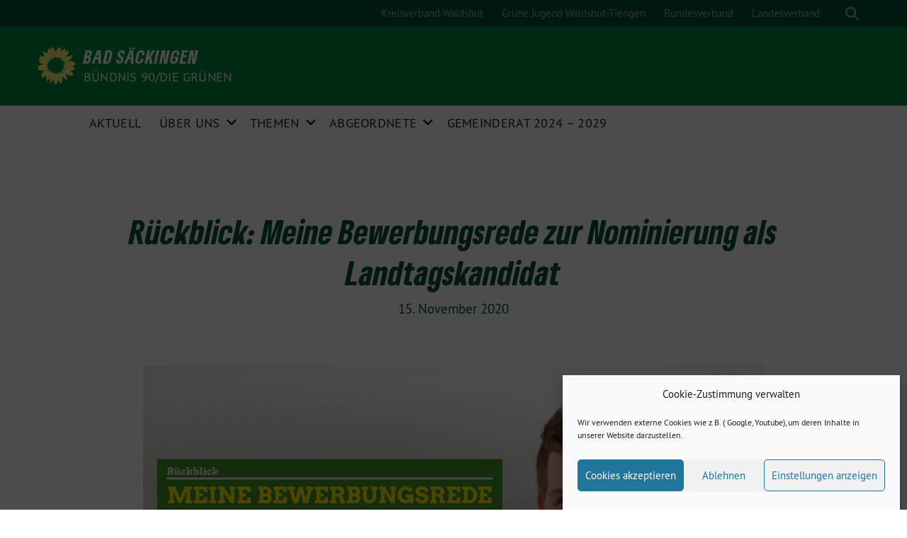

--- FILE ---
content_type: text/html; charset=UTF-8
request_url: https://gruene-bs.de/blog/2020/11/15/rueckblick-meine-bewerbungsrede-zur-nominierung-als-landtagskandidat/
body_size: 18403
content:
<!doctype html>
<html lang="de" class="theme--default">

<head>
	<meta charset="UTF-8">
	<meta name="viewport" content="width=device-width, initial-scale=1">
	<link rel="profile" href="https://gmpg.org/xfn/11">
	<link rel="shortcut icon" href="https://gruene-bs.de/wp-content/themes/sunflower/assets/img/sunflower.svg">
	<!-- Facebook Meta Tags -->
<meta property="og:url" content="https://gruene-bs.de/blog/2020/11/15/rueckblick-meine-bewerbungsrede-zur-nominierung-als-landtagskandidat/">
<meta property="og:type" content="website">
<meta property="og:title" content="Rückblick: Meine Bewerbungsrede zur Nominierung als Landtagskandidat">
<meta property="og:description" content="(Es gilt das gesprochene Wort) Liebe Freundinnen und Freunde, „Wir haben die Erde von unseren Kindern nur geborgt.“ Dieser Wahlslogan zierte schon 1983 unsere grünen Wahlplakate und ist heute wieder…">
<meta property="og:image" content="https://www.gruene-landkreis-wt.de/bs/wp-content/uploads/sites/9/2020/11/meine-bewerbungsrede-zur-nomin-400x212.jpg">

<!-- Twitter Meta Tags -->
<meta name="twitter:card" content="summary_large_image">
<meta property="twitter:domain" content="https://gruene-bs.de">
<meta property="twitter:url" content="https://gruene-bs.de/blog/2020/11/15/rueckblick-meine-bewerbungsrede-zur-nominierung-als-landtagskandidat/">
<meta name="twitter:title" content="Rückblick: Meine Bewerbungsrede zur Nominierung als Landtagskandidat">
<meta name="twitter:description" content="(Es gilt das gesprochene Wort) Liebe Freundinnen und Freunde, „Wir haben die Erde von unseren Kindern nur geborgt.“ Dieser Wahlslogan zierte schon 1983 unsere grünen Wahlplakate und ist heute wieder…">
<meta name="twitter:image" content="https://www.gruene-landkreis-wt.de/bs/wp-content/uploads/sites/9/2020/11/meine-bewerbungsrede-zur-nomin-400x212.jpg">
	<title>Rückblick: Meine Bewerbungsrede zur Nominierung als Landtagskandidat &#8211; Bad Säckingen</title>
<meta name='robots' content='max-image-preview:large' />
	<style>img:is([sizes="auto" i], [sizes^="auto," i]) { contain-intrinsic-size: 3000px 1500px }</style>
	<link rel="alternate" type="application/rss+xml" title="Bad Säckingen &raquo; Feed" href="https://gruene-bs.de/feed/" />
<link rel="alternate" type="application/rss+xml" title="Bad Säckingen &raquo; Kommentar-Feed" href="https://gruene-bs.de/comments/feed/" />
<link rel="alternate" type="application/rss+xml" title="Bad Säckingen &raquo; Rückblick: Meine Bewerbungsrede zur Nominierung als Landtagskandidat-Kommentar-Feed" href="https://gruene-bs.de/blog/2020/11/15/rueckblick-meine-bewerbungsrede-zur-nominierung-als-landtagskandidat/feed/" />
<script>
window._wpemojiSettings = {"baseUrl":"https:\/\/s.w.org\/images\/core\/emoji\/16.0.1\/72x72\/","ext":".png","svgUrl":"https:\/\/s.w.org\/images\/core\/emoji\/16.0.1\/svg\/","svgExt":".svg","source":{"concatemoji":"https:\/\/gruene-bs.de\/wp-includes\/js\/wp-emoji-release.min.js?ver=6.8.3"}};
/*! This file is auto-generated */
!function(s,n){var o,i,e;function c(e){try{var t={supportTests:e,timestamp:(new Date).valueOf()};sessionStorage.setItem(o,JSON.stringify(t))}catch(e){}}function p(e,t,n){e.clearRect(0,0,e.canvas.width,e.canvas.height),e.fillText(t,0,0);var t=new Uint32Array(e.getImageData(0,0,e.canvas.width,e.canvas.height).data),a=(e.clearRect(0,0,e.canvas.width,e.canvas.height),e.fillText(n,0,0),new Uint32Array(e.getImageData(0,0,e.canvas.width,e.canvas.height).data));return t.every(function(e,t){return e===a[t]})}function u(e,t){e.clearRect(0,0,e.canvas.width,e.canvas.height),e.fillText(t,0,0);for(var n=e.getImageData(16,16,1,1),a=0;a<n.data.length;a++)if(0!==n.data[a])return!1;return!0}function f(e,t,n,a){switch(t){case"flag":return n(e,"\ud83c\udff3\ufe0f\u200d\u26a7\ufe0f","\ud83c\udff3\ufe0f\u200b\u26a7\ufe0f")?!1:!n(e,"\ud83c\udde8\ud83c\uddf6","\ud83c\udde8\u200b\ud83c\uddf6")&&!n(e,"\ud83c\udff4\udb40\udc67\udb40\udc62\udb40\udc65\udb40\udc6e\udb40\udc67\udb40\udc7f","\ud83c\udff4\u200b\udb40\udc67\u200b\udb40\udc62\u200b\udb40\udc65\u200b\udb40\udc6e\u200b\udb40\udc67\u200b\udb40\udc7f");case"emoji":return!a(e,"\ud83e\udedf")}return!1}function g(e,t,n,a){var r="undefined"!=typeof WorkerGlobalScope&&self instanceof WorkerGlobalScope?new OffscreenCanvas(300,150):s.createElement("canvas"),o=r.getContext("2d",{willReadFrequently:!0}),i=(o.textBaseline="top",o.font="600 32px Arial",{});return e.forEach(function(e){i[e]=t(o,e,n,a)}),i}function t(e){var t=s.createElement("script");t.src=e,t.defer=!0,s.head.appendChild(t)}"undefined"!=typeof Promise&&(o="wpEmojiSettingsSupports",i=["flag","emoji"],n.supports={everything:!0,everythingExceptFlag:!0},e=new Promise(function(e){s.addEventListener("DOMContentLoaded",e,{once:!0})}),new Promise(function(t){var n=function(){try{var e=JSON.parse(sessionStorage.getItem(o));if("object"==typeof e&&"number"==typeof e.timestamp&&(new Date).valueOf()<e.timestamp+604800&&"object"==typeof e.supportTests)return e.supportTests}catch(e){}return null}();if(!n){if("undefined"!=typeof Worker&&"undefined"!=typeof OffscreenCanvas&&"undefined"!=typeof URL&&URL.createObjectURL&&"undefined"!=typeof Blob)try{var e="postMessage("+g.toString()+"("+[JSON.stringify(i),f.toString(),p.toString(),u.toString()].join(",")+"));",a=new Blob([e],{type:"text/javascript"}),r=new Worker(URL.createObjectURL(a),{name:"wpTestEmojiSupports"});return void(r.onmessage=function(e){c(n=e.data),r.terminate(),t(n)})}catch(e){}c(n=g(i,f,p,u))}t(n)}).then(function(e){for(var t in e)n.supports[t]=e[t],n.supports.everything=n.supports.everything&&n.supports[t],"flag"!==t&&(n.supports.everythingExceptFlag=n.supports.everythingExceptFlag&&n.supports[t]);n.supports.everythingExceptFlag=n.supports.everythingExceptFlag&&!n.supports.flag,n.DOMReady=!1,n.readyCallback=function(){n.DOMReady=!0}}).then(function(){return e}).then(function(){var e;n.supports.everything||(n.readyCallback(),(e=n.source||{}).concatemoji?t(e.concatemoji):e.wpemoji&&e.twemoji&&(t(e.twemoji),t(e.wpemoji)))}))}((window,document),window._wpemojiSettings);
</script>
<style id='wp-emoji-styles-inline-css'>

	img.wp-smiley, img.emoji {
		display: inline !important;
		border: none !important;
		box-shadow: none !important;
		height: 1em !important;
		width: 1em !important;
		margin: 0 0.07em !important;
		vertical-align: -0.1em !important;
		background: none !important;
		padding: 0 !important;
	}
</style>
<link rel='stylesheet' id='wp-block-library-css' href='https://gruene-bs.de/wp-includes/css/dist/block-library/style.min.css?ver=6.8.3' media='all' />
<style id='classic-theme-styles-inline-css'>
/*! This file is auto-generated */
.wp-block-button__link{color:#fff;background-color:#32373c;border-radius:9999px;box-shadow:none;text-decoration:none;padding:calc(.667em + 2px) calc(1.333em + 2px);font-size:1.125em}.wp-block-file__button{background:#32373c;color:#fff;text-decoration:none}
</style>
<style id='global-styles-inline-css'>
:root{--wp--preset--aspect-ratio--square: 1;--wp--preset--aspect-ratio--4-3: 4/3;--wp--preset--aspect-ratio--3-4: 3/4;--wp--preset--aspect-ratio--3-2: 3/2;--wp--preset--aspect-ratio--2-3: 2/3;--wp--preset--aspect-ratio--16-9: 16/9;--wp--preset--aspect-ratio--9-16: 9/16;--wp--preset--color--black: #201D1B;--wp--preset--color--cyan-bluish-gray: #abb8c3;--wp--preset--color--white: #ffffff;--wp--preset--color--pale-pink: #f78da7;--wp--preset--color--vivid-red: #cf2e2e;--wp--preset--color--luminous-vivid-orange: #ff6900;--wp--preset--color--luminous-vivid-amber: #fcb900;--wp--preset--color--light-green-cyan: #7bdcb5;--wp--preset--color--vivid-green-cyan: #00d084;--wp--preset--color--pale-cyan-blue: #8ed1fc;--wp--preset--color--vivid-cyan-blue: #0693e3;--wp--preset--color--vivid-purple: #9b51e0;--wp--preset--color--himmel: #0BA1DD;--wp--preset--color--tanne: #005437;--wp--preset--color--klee: #008939;--wp--preset--color--klee-700: #006E2E;--wp--preset--color--grashalm: #8ABD24;--wp--preset--color--sonne: #FFF17A;--wp--preset--color--sand: #F5F1E9;--wp--preset--color--gray: #EFF2ED;--wp--preset--gradient--vivid-cyan-blue-to-vivid-purple: linear-gradient(135deg,rgba(6,147,227,1) 0%,rgb(155,81,224) 100%);--wp--preset--gradient--light-green-cyan-to-vivid-green-cyan: linear-gradient(135deg,rgb(122,220,180) 0%,rgb(0,208,130) 100%);--wp--preset--gradient--luminous-vivid-amber-to-luminous-vivid-orange: linear-gradient(135deg,rgba(252,185,0,1) 0%,rgba(255,105,0,1) 100%);--wp--preset--gradient--luminous-vivid-orange-to-vivid-red: linear-gradient(135deg,rgba(255,105,0,1) 0%,rgb(207,46,46) 100%);--wp--preset--gradient--very-light-gray-to-cyan-bluish-gray: linear-gradient(135deg,rgb(238,238,238) 0%,rgb(169,184,195) 100%);--wp--preset--gradient--cool-to-warm-spectrum: linear-gradient(135deg,rgb(74,234,220) 0%,rgb(151,120,209) 20%,rgb(207,42,186) 40%,rgb(238,44,130) 60%,rgb(251,105,98) 80%,rgb(254,248,76) 100%);--wp--preset--gradient--blush-light-purple: linear-gradient(135deg,rgb(255,206,236) 0%,rgb(152,150,240) 100%);--wp--preset--gradient--blush-bordeaux: linear-gradient(135deg,rgb(254,205,165) 0%,rgb(254,45,45) 50%,rgb(107,0,62) 100%);--wp--preset--gradient--luminous-dusk: linear-gradient(135deg,rgb(255,203,112) 0%,rgb(199,81,192) 50%,rgb(65,88,208) 100%);--wp--preset--gradient--pale-ocean: linear-gradient(135deg,rgb(255,245,203) 0%,rgb(182,227,212) 50%,rgb(51,167,181) 100%);--wp--preset--gradient--electric-grass: linear-gradient(135deg,rgb(202,248,128) 0%,rgb(113,206,126) 100%);--wp--preset--gradient--midnight: linear-gradient(135deg,rgb(2,3,129) 0%,rgb(40,116,252) 100%);--wp--preset--font-size--small: 13px;--wp--preset--font-size--medium: 20px;--wp--preset--font-size--large: 36px;--wp--preset--font-size--x-large: 42px;--wp--preset--spacing--20: 0.44rem;--wp--preset--spacing--30: 0.67rem;--wp--preset--spacing--40: 1rem;--wp--preset--spacing--50: 1.5rem;--wp--preset--spacing--60: 2.25rem;--wp--preset--spacing--70: 3.38rem;--wp--preset--spacing--80: 5.06rem;--wp--preset--shadow--natural: 6px 6px 9px rgba(0, 0, 0, 0.2);--wp--preset--shadow--deep: 12px 12px 50px rgba(0, 0, 0, 0.4);--wp--preset--shadow--sharp: 6px 6px 0px rgba(0, 0, 0, 0.2);--wp--preset--shadow--outlined: 6px 6px 0px -3px rgba(255, 255, 255, 1), 6px 6px rgba(0, 0, 0, 1);--wp--preset--shadow--crisp: 6px 6px 0px rgba(0, 0, 0, 1);}:where(.is-layout-flex){gap: 0.5em;}:where(.is-layout-grid){gap: 0.5em;}body .is-layout-flex{display: flex;}.is-layout-flex{flex-wrap: wrap;align-items: center;}.is-layout-flex > :is(*, div){margin: 0;}body .is-layout-grid{display: grid;}.is-layout-grid > :is(*, div){margin: 0;}:where(.wp-block-columns.is-layout-flex){gap: 2em;}:where(.wp-block-columns.is-layout-grid){gap: 2em;}:where(.wp-block-post-template.is-layout-flex){gap: 1.25em;}:where(.wp-block-post-template.is-layout-grid){gap: 1.25em;}.has-black-color{color: var(--wp--preset--color--black) !important;}.has-cyan-bluish-gray-color{color: var(--wp--preset--color--cyan-bluish-gray) !important;}.has-white-color{color: var(--wp--preset--color--white) !important;}.has-pale-pink-color{color: var(--wp--preset--color--pale-pink) !important;}.has-vivid-red-color{color: var(--wp--preset--color--vivid-red) !important;}.has-luminous-vivid-orange-color{color: var(--wp--preset--color--luminous-vivid-orange) !important;}.has-luminous-vivid-amber-color{color: var(--wp--preset--color--luminous-vivid-amber) !important;}.has-light-green-cyan-color{color: var(--wp--preset--color--light-green-cyan) !important;}.has-vivid-green-cyan-color{color: var(--wp--preset--color--vivid-green-cyan) !important;}.has-pale-cyan-blue-color{color: var(--wp--preset--color--pale-cyan-blue) !important;}.has-vivid-cyan-blue-color{color: var(--wp--preset--color--vivid-cyan-blue) !important;}.has-vivid-purple-color{color: var(--wp--preset--color--vivid-purple) !important;}.has-black-background-color{background-color: var(--wp--preset--color--black) !important;}.has-cyan-bluish-gray-background-color{background-color: var(--wp--preset--color--cyan-bluish-gray) !important;}.has-white-background-color{background-color: var(--wp--preset--color--white) !important;}.has-pale-pink-background-color{background-color: var(--wp--preset--color--pale-pink) !important;}.has-vivid-red-background-color{background-color: var(--wp--preset--color--vivid-red) !important;}.has-luminous-vivid-orange-background-color{background-color: var(--wp--preset--color--luminous-vivid-orange) !important;}.has-luminous-vivid-amber-background-color{background-color: var(--wp--preset--color--luminous-vivid-amber) !important;}.has-light-green-cyan-background-color{background-color: var(--wp--preset--color--light-green-cyan) !important;}.has-vivid-green-cyan-background-color{background-color: var(--wp--preset--color--vivid-green-cyan) !important;}.has-pale-cyan-blue-background-color{background-color: var(--wp--preset--color--pale-cyan-blue) !important;}.has-vivid-cyan-blue-background-color{background-color: var(--wp--preset--color--vivid-cyan-blue) !important;}.has-vivid-purple-background-color{background-color: var(--wp--preset--color--vivid-purple) !important;}.has-black-border-color{border-color: var(--wp--preset--color--black) !important;}.has-cyan-bluish-gray-border-color{border-color: var(--wp--preset--color--cyan-bluish-gray) !important;}.has-white-border-color{border-color: var(--wp--preset--color--white) !important;}.has-pale-pink-border-color{border-color: var(--wp--preset--color--pale-pink) !important;}.has-vivid-red-border-color{border-color: var(--wp--preset--color--vivid-red) !important;}.has-luminous-vivid-orange-border-color{border-color: var(--wp--preset--color--luminous-vivid-orange) !important;}.has-luminous-vivid-amber-border-color{border-color: var(--wp--preset--color--luminous-vivid-amber) !important;}.has-light-green-cyan-border-color{border-color: var(--wp--preset--color--light-green-cyan) !important;}.has-vivid-green-cyan-border-color{border-color: var(--wp--preset--color--vivid-green-cyan) !important;}.has-pale-cyan-blue-border-color{border-color: var(--wp--preset--color--pale-cyan-blue) !important;}.has-vivid-cyan-blue-border-color{border-color: var(--wp--preset--color--vivid-cyan-blue) !important;}.has-vivid-purple-border-color{border-color: var(--wp--preset--color--vivid-purple) !important;}.has-vivid-cyan-blue-to-vivid-purple-gradient-background{background: var(--wp--preset--gradient--vivid-cyan-blue-to-vivid-purple) !important;}.has-light-green-cyan-to-vivid-green-cyan-gradient-background{background: var(--wp--preset--gradient--light-green-cyan-to-vivid-green-cyan) !important;}.has-luminous-vivid-amber-to-luminous-vivid-orange-gradient-background{background: var(--wp--preset--gradient--luminous-vivid-amber-to-luminous-vivid-orange) !important;}.has-luminous-vivid-orange-to-vivid-red-gradient-background{background: var(--wp--preset--gradient--luminous-vivid-orange-to-vivid-red) !important;}.has-very-light-gray-to-cyan-bluish-gray-gradient-background{background: var(--wp--preset--gradient--very-light-gray-to-cyan-bluish-gray) !important;}.has-cool-to-warm-spectrum-gradient-background{background: var(--wp--preset--gradient--cool-to-warm-spectrum) !important;}.has-blush-light-purple-gradient-background{background: var(--wp--preset--gradient--blush-light-purple) !important;}.has-blush-bordeaux-gradient-background{background: var(--wp--preset--gradient--blush-bordeaux) !important;}.has-luminous-dusk-gradient-background{background: var(--wp--preset--gradient--luminous-dusk) !important;}.has-pale-ocean-gradient-background{background: var(--wp--preset--gradient--pale-ocean) !important;}.has-electric-grass-gradient-background{background: var(--wp--preset--gradient--electric-grass) !important;}.has-midnight-gradient-background{background: var(--wp--preset--gradient--midnight) !important;}.has-small-font-size{font-size: var(--wp--preset--font-size--small) !important;}.has-medium-font-size{font-size: var(--wp--preset--font-size--medium) !important;}.has-large-font-size{font-size: var(--wp--preset--font-size--large) !important;}.has-x-large-font-size{font-size: var(--wp--preset--font-size--x-large) !important;}
:where(.wp-block-post-template.is-layout-flex){gap: 1.25em;}:where(.wp-block-post-template.is-layout-grid){gap: 1.25em;}
:where(.wp-block-columns.is-layout-flex){gap: 2em;}:where(.wp-block-columns.is-layout-grid){gap: 2em;}
:root :where(.wp-block-pullquote){font-size: 1.5em;line-height: 1.6;}
</style>
<link rel='stylesheet' id='cmplz-general-css' href='https://gruene-bs.de/wp-content/plugins/complianz-gdpr/assets/css/cookieblocker.min.css?ver=1762253416' media='all' />
<link rel='stylesheet' id='sunflower-style-css' href='https://gruene-bs.de/wp-content/themes/sunflower/style.css?ver=2.0.3' media='all' />
<link rel='stylesheet' id='lightbox-css' href='https://gruene-bs.de/wp-content/themes/sunflower/assets/vndr/lightbox2/dist/css/lightbox.min.css?ver=4.3.0' media='all' />
<script type="text/plain" data-service="burst" data-category="statistics" async data-cmplz-src="https://gruene-bs.de/wp-content/plugins/burst-statistics/helpers/timeme/timeme.min.js?ver=1754058873" id="burst-timeme-js"></script>
<script id="burst-js-extra">
var burst = {"tracking":{"isInitialHit":true,"lastUpdateTimestamp":0,"beacon_url":"https:\/\/gruene-bs.de\/wp-content\/plugins\/burst-statistics\/endpoint.php"},"options":{"cookieless":0,"pageUrl":"https:\/\/gruene-bs.de\/blog\/2020\/11\/15\/rueckblick-meine-bewerbungsrede-zur-nominierung-als-landtagskandidat\/","beacon_enabled":1,"do_not_track":0,"enable_turbo_mode":0,"track_url_change":0,"cookie_retention_days":30},"goals":{"completed":[],"scriptUrl":"https:\/\/gruene-bs.de\/wp-content\/plugins\/burst-statistics\/\/assets\/js\/build\/burst-goals.js?v=1754058873","active":[]},"cache":{"uid":null,"fingerprint":null,"isUserAgent":null,"isDoNotTrack":null,"useCookies":null}};
</script>
<script type="text/plain" data-service="burst" data-category="statistics" async data-cmplz-src="https://gruene-bs.de/wp-content/plugins/burst-statistics/assets/js/build/burst.min.js?ver=1754058873" id="burst-js"></script>
<script src="https://gruene-bs.de/wp-includes/js/jquery/jquery.min.js?ver=3.7.1" id="jquery-core-js"></script>
<script src="https://gruene-bs.de/wp-includes/js/jquery/jquery-migrate.min.js?ver=3.4.1" id="jquery-migrate-js"></script>
<link rel="https://api.w.org/" href="https://gruene-bs.de/wp-json/" /><link rel="alternate" title="JSON" type="application/json" href="https://gruene-bs.de/wp-json/wp/v2/posts/2981" /><link rel="EditURI" type="application/rsd+xml" title="RSD" href="https://gruene-bs.de/xmlrpc.php?rsd" />
<link rel="canonical" href="https://gruene-bs.de/blog/2020/11/15/rueckblick-meine-bewerbungsrede-zur-nominierung-als-landtagskandidat/" />
<link rel='shortlink' href='https://gruene-bs.de/?p=2981' />
<link rel="alternate" title="oEmbed (JSON)" type="application/json+oembed" href="https://gruene-bs.de/wp-json/oembed/1.0/embed?url=https%3A%2F%2Fgruene-bs.de%2Fblog%2F2020%2F11%2F15%2Frueckblick-meine-bewerbungsrede-zur-nominierung-als-landtagskandidat%2F" />
<link rel="alternate" title="oEmbed (XML)" type="text/xml+oembed" href="https://gruene-bs.de/wp-json/oembed/1.0/embed?url=https%3A%2F%2Fgruene-bs.de%2Fblog%2F2020%2F11%2F15%2Frueckblick-meine-bewerbungsrede-zur-nominierung-als-landtagskandidat%2F&#038;format=xml" />
<script src='https://www.gruene-landkreis-wt.de/?dm=babc36f8c1543df3c27ba37cc6644627&amp;action=load&amp;blogid=9&amp;siteid=1&amp;t=1809609928&amp;back=https%3A%2F%2Fgruene-bs.de%2Fblog%2F2020%2F11%2F15%2Frueckblick-meine-bewerbungsrede-zur-nominierung-als-landtagskandidat%2F' type='text/javascript'></script>			<style>.cmplz-hidden {
					display: none !important;
				}</style><link rel="pingback" href="https://gruene-bs.de/xmlrpc.php"></head>

<body data-cmplz=1 class="wp-singular post-template-default single single-post postid-2981 single-format-standard wp-theme-sunflower no-sidebar">
		<div id="page" class="site">
		<a class="skip-link screen-reader-text" href="#primary">Weiter zum Inhalt</a>

		<header id="masthead" class="site-header">
	
		<nav class="navbar navbar-top d-none d-lg-block navbar-expand-lg navbar-dark p-0 topmenu">
			<div class="container">
				<button class="navbar-toggler" type="button" data-bs-toggle="collapse" data-bs-target="#topmenu-container" aria-controls="topmenu-container" aria-expanded="false" aria-label="Toggle navigation">
					<span class="navbar-toggler-icon"></span>
				</button>
				<div class="collapse navbar-collapse justify-content-between" id="topmenu-container">
					<div class="some-profiles d-flex"></div>						<div class="d-flex">
							<ul id="topmenu" class="navbar-nav small"><li itemscope="itemscope" itemtype="https://www.schema.org/SiteNavigationElement" id="menu-item-3316" class="menu-item menu-item-type-custom menu-item-object-custom menu-item-3316 nav-item"><a title="Kreisverband Waldshut" href="https://gruene-wt.de/" class="nav-link">Kreisverband Waldshut</a></li>
<li itemscope="itemscope" itemtype="https://www.schema.org/SiteNavigationElement" id="menu-item-3019" class="menu-item menu-item-type-custom menu-item-object-custom menu-item-3019 nav-item"><a title="Grüne Jugend Waldshut-Tiengen" href="https://junge.gruene-wt.de/" class="nav-link">Grüne Jugend Waldshut-Tiengen</a></li>
<li itemscope="itemscope" itemtype="https://www.schema.org/SiteNavigationElement" id="menu-item-1763" class="menu-item menu-item-type-custom menu-item-object-custom menu-item-1763 nav-item"><a title="Bundesverband" href="https://gruene.de" class="nav-link">Bundesverband</a></li>
<li itemscope="itemscope" itemtype="https://www.schema.org/SiteNavigationElement" id="menu-item-1764" class="menu-item menu-item-type-custom menu-item-object-custom menu-item-1764 nav-item"><a title="Landesverband" href="https://gruene-bw.de" class="nav-link">Landesverband</a></li>
</ul>							<form class="form-inline my-2 my-md-0 search d-flex" action="https://gruene-bs.de">
								<input class="form-control form-control-sm topbar-search-q" name="s" type="text" placeholder="Suche" aria-label="Suche"
									value=""
								>
								<input type="submit" class="d-none" value="Suche" aria-label="Suche">
							</form>
							<button class="show-search me-3" title="zeige Suche" aria-label="zeige Suche">
								<i class="fas fa-search"></i>
							</button>
							<button class="d-none show-contrast" title="Kontrast erhöhen" aria-label="Kontrast erhöhen">
								<i class="fab fa-accessible-icon"></i>
							</button>
						</div>
				</div>
			</div>
		</nav>

		<div class="container-fluid bloginfo bg-primary">
			<div class="container d-flex align-items-center">
				<a class="img-container" href="https://gruene-bs.de">
				
					<img src="https://gruene-bs.de/wp-content/themes/sunflower/assets/img/sunflower.svg" class="" alt="Logo">				</a>
				<div>
					<a href="https://gruene-bs.de" class="d-block h5 text-white bloginfo-name no-link">
						Bad Säckingen					</a>
					<a href="https://gruene-bs.de" class="d-block text-white mb-0 bloginfo-description no-link">
						Bündnis 90/Die Grünen					</a>
				</div>
			</div>
		</div>

	</header><!-- #masthead -->

		<div id="navbar-sticky-detector"></div>
	<nav class="navbar navbar-main navbar-expand-lg navbar-light bg-white">
		<div class="container">
			<a class="navbar-brand" href="https://gruene-bs.de">
				<img src="https://gruene-bs.de/wp-content/themes/sunflower/assets/img/sunflower.svg" alt="Sonnenblume - Logo">
			</a>
			<button class="navbar-toggler collapsed" type="button" data-bs-toggle="collapse" data-bs-target="#mainmenu-container" aria-controls="mainmenu" aria-expanded="false" aria-label="Toggle navigation">
				<i class="fas fa-times close"></i>
				<i class="fas fa-bars open"></i>
			</button>

			<div class="collapse navbar-collapse" id="mainmenu-container">
			<ul id="mainmenu" class="navbar-nav mr-auto"><li itemscope="itemscope" itemtype="https://www.schema.org/SiteNavigationElement" id="menu-item-2311" class="menu-item menu-item-type-custom menu-item-object-custom menu-item-2311 nav-item"><a title="Aktuell" href="https://www.gruene-landkreis-wt.de/bs/" class="nav-link">Aktuell</a></li>
<li itemscope="itemscope" itemtype="https://www.schema.org/SiteNavigationElement" id="menu-item-3317" class="menu-item menu-item-type-custom menu-item-object-custom menu-item-has-children dropdown menu-item-3317 nav-item"><a title="Über Uns" href="#" aria-haspopup="true" aria-expanded="false" class="dropdown-toggle nav-link" id="menu-item-dropdown-3317">Über Uns</a><div class="submenu-opener" data-bs-toggle="dropdown"><i class="fas fa-angle-down" ></i></div>
<div  class="dropdown-menu dropdown-menu-level-0"><div class="dropdown-menu-spacer"></div><ul aria-labelledby="menu-item-dropdown-3317" role="menu">
	<li itemscope="itemscope" itemtype="https://www.schema.org/SiteNavigationElement" id="menu-item-3321" class="menu-item menu-item-type-post_type menu-item-object-page menu-item-3321 nav-item"><a title="Ansprechpartner*innen" href="https://gruene-bs.de/ansprechpartnerinnen/" class="dropdown-item">Ansprechpartner*innen</a></li>
	<li itemscope="itemscope" itemtype="https://www.schema.org/SiteNavigationElement" id="menu-item-2431" class="menu-item menu-item-type-post_type menu-item-object-page menu-item-2431 nav-item"><a title="Kontakt" href="https://gruene-bs.de/kontakt-2/" class="dropdown-item">Kontakt</a></li>
</ul></div>
</li>
<li itemscope="itemscope" itemtype="https://www.schema.org/SiteNavigationElement" id="menu-item-3017" class="menu-item menu-item-type-custom menu-item-object-custom menu-item-has-children dropdown menu-item-3017 nav-item"><a title="Themen" href="#" aria-haspopup="true" aria-expanded="false" class="dropdown-toggle nav-link" id="menu-item-dropdown-3017">Themen</a><div class="submenu-opener" data-bs-toggle="dropdown"><i class="fas fa-angle-down" ></i></div>
<div  class="dropdown-menu dropdown-menu-level-0"><div class="dropdown-menu-spacer"></div><ul aria-labelledby="menu-item-dropdown-3017" role="menu">
	<li itemscope="itemscope" itemtype="https://www.schema.org/SiteNavigationElement" id="menu-item-2943" class="menu-item menu-item-type-post_type menu-item-object-page menu-item-2943 nav-item"><a title="Energie" href="https://gruene-bs.de/energie/" class="dropdown-item">Energie</a></li>
	<li itemscope="itemscope" itemtype="https://www.schema.org/SiteNavigationElement" id="menu-item-2988" class="menu-item menu-item-type-post_type menu-item-object-page menu-item-2988 nav-item"><a title="Landwirtschaft" href="https://gruene-bs.de/landwirtschaft-2/" class="dropdown-item">Landwirtschaft</a></li>
	<li itemscope="itemscope" itemtype="https://www.schema.org/SiteNavigationElement" id="menu-item-2994" class="menu-item menu-item-type-post_type menu-item-object-page menu-item-2994 nav-item"><a title="Ernährung" href="https://gruene-bs.de/ernaehrung/" class="dropdown-item">Ernährung</a></li>
	<li itemscope="itemscope" itemtype="https://www.schema.org/SiteNavigationElement" id="menu-item-2999" class="menu-item menu-item-type-post_type menu-item-object-page menu-item-2999 nav-item"><a title="Gleichstellung und Frauenpolitik" href="https://gruene-bs.de/gleichstellung-und-frauenpolitik/" class="dropdown-item">Gleichstellung und Frauenpolitik</a></li>
	<li itemscope="itemscope" itemtype="https://www.schema.org/SiteNavigationElement" id="menu-item-3001" class="menu-item menu-item-type-post_type menu-item-object-page menu-item-3001 nav-item"><a title="Frühkindliche Bildung und Kinderbetreuung" href="https://gruene-bs.de/bildung/" class="dropdown-item">Frühkindliche Bildung und Kinderbetreuung</a></li>
	<li itemscope="itemscope" itemtype="https://www.schema.org/SiteNavigationElement" id="menu-item-3006" class="menu-item menu-item-type-post_type menu-item-object-page menu-item-3006 nav-item"><a title="Pflege und Gesundheit" href="https://gruene-bs.de/pflege-und-gesundheit/" class="dropdown-item">Pflege und Gesundheit</a></li>
	<li itemscope="itemscope" itemtype="https://www.schema.org/SiteNavigationElement" id="menu-item-3010" class="menu-item menu-item-type-post_type menu-item-object-page menu-item-3010 nav-item"><a title="Internationale Beziehungen" href="https://gruene-bs.de/internationale-beziehungen/" class="dropdown-item">Internationale Beziehungen</a></li>
	<li itemscope="itemscope" itemtype="https://www.schema.org/SiteNavigationElement" id="menu-item-3013" class="menu-item menu-item-type-post_type menu-item-object-page menu-item-3013 nav-item"><a title="Weitere Themen" href="https://gruene-bs.de/weitere-themen/" class="dropdown-item">Weitere Themen</a></li>
</ul></div>
</li>
<li itemscope="itemscope" itemtype="https://www.schema.org/SiteNavigationElement" id="menu-item-3525" class="menu-item menu-item-type-post_type menu-item-object-page menu-item-has-children dropdown menu-item-3525 nav-item"><a title="Abgeordnete" href="https://gruene-bs.de/abgeordnete/" aria-haspopup="true" aria-expanded="false" class="dropdown-toggle nav-link" id="menu-item-dropdown-3525">Abgeordnete</a><div class="submenu-opener" data-bs-toggle="dropdown"><i class="fas fa-angle-down" ></i></div>
<div  class="dropdown-menu dropdown-menu-level-0"><div class="dropdown-menu-spacer"></div><ul aria-labelledby="menu-item-dropdown-3525" role="menu">
	<li itemscope="itemscope" itemtype="https://www.schema.org/SiteNavigationElement" id="menu-item-2977" class="menu-item menu-item-type-custom menu-item-object-custom menu-item-has-children dropdown menu-item-2977 nav-item"><a title="Ortsverbände" href="#" class="dropdown-item has-children">Ortsverbände</a>
	<div  class="dropdown-submenu dropdown-menu-level-1"><ul aria-labelledby="menu-item-dropdown-3525" role="menu">
		<li itemscope="itemscope" itemtype="https://www.schema.org/SiteNavigationElement" id="menu-item-3159" class="menu-item menu-item-type-custom menu-item-object-custom menu-item-home menu-item-3159 nav-item"><a title="Bad Säckingen" href="https://gruene-bs.de" class="dropdown-item">Bad Säckingen</a></li>
		<li itemscope="itemscope" itemtype="https://www.schema.org/SiteNavigationElement" id="menu-item-3158" class="menu-item menu-item-type-custom menu-item-object-custom menu-item-3158 nav-item"><a title="Albbruck-Laufenburg-Murg" href="https://alm.gruene-wt.de" class="dropdown-item">Albbruck-Laufenburg-Murg</a></li>
		<li itemscope="itemscope" itemtype="https://www.schema.org/SiteNavigationElement" id="menu-item-3160" class="menu-item menu-item-type-custom menu-item-object-custom menu-item-3160 nav-item"><a title="Hotzenwald" href="https://hotzenwald.gruene-wt.de" class="dropdown-item">Hotzenwald</a></li>
		<li itemscope="itemscope" itemtype="https://www.schema.org/SiteNavigationElement" id="menu-item-3161" class="menu-item menu-item-type-custom menu-item-object-custom menu-item-3161 nav-item"><a title="Klettgau-Rheintal" href="https://klettgau-rheintal.gruene-wt.de" class="dropdown-item">Klettgau-Rheintal</a></li>
		<li itemscope="itemscope" itemtype="https://www.schema.org/SiteNavigationElement" id="menu-item-3162" class="menu-item menu-item-type-custom menu-item-object-custom menu-item-3162 nav-item"><a title="Lauchringen" href="https://gruene-lauchringen.de" class="dropdown-item">Lauchringen</a></li>
		<li itemscope="itemscope" itemtype="https://www.schema.org/SiteNavigationElement" id="menu-item-3135" class="menu-item menu-item-type-custom menu-item-object-custom menu-item-3135 nav-item"><a title="Waldshut-Tiengen" href="https://wt.gruene-wt.de" class="dropdown-item">Waldshut-Tiengen</a></li>
		<li itemscope="itemscope" itemtype="https://www.schema.org/SiteNavigationElement" id="menu-item-3163" class="menu-item menu-item-type-custom menu-item-object-custom menu-item-3163 nav-item"><a title="Wehr" href="https://wehr.gruene-wt.de" class="dropdown-item">Wehr</a></li>
		<li itemscope="itemscope" itemtype="https://www.schema.org/SiteNavigationElement" id="menu-item-3164" class="menu-item menu-item-type-custom menu-item-object-custom menu-item-3164 nav-item"><a title="Wutachtal" href="https://wutachtal.gruene-wt.de/" class="dropdown-item">Wutachtal</a></li>
	</ul></div>
</li>
	<li itemscope="itemscope" itemtype="https://www.schema.org/SiteNavigationElement" id="menu-item-3527" class="menu-item menu-item-type-post_type menu-item-object-page menu-item-3527 nav-item"><a title="Niklas Nüssle MdL" href="https://gruene-bs.de/abgeordnete/niklas-nuessle-mdl/" class="dropdown-item">Niklas Nüssle MdL</a></li>
	<li itemscope="itemscope" itemtype="https://www.schema.org/SiteNavigationElement" id="menu-item-3526" class="menu-item menu-item-type-post_type menu-item-object-page menu-item-3526 nav-item"><a title="Chantal Kopf MdB" href="https://gruene-bs.de/abgeordnete/chantal-kopf-mdb/" class="dropdown-item">Chantal Kopf MdB</a></li>
</ul></div>
</li>
<li itemscope="itemscope" itemtype="https://www.schema.org/SiteNavigationElement" id="menu-item-3814" class="menu-item menu-item-type-post_type menu-item-object-page menu-item-3814 nav-item"><a title="Gemeinderat 2024 – 2029" href="https://gruene-bs.de/gemeinderat-2024-2029/" class="nav-link">Gemeinderat 2024 – 2029</a></li>
</ul>				
				<form class="form-inline my-2 mb-2 search d-block d-lg-none" action="https://gruene-bs.de">
					<input class="form-control form-control-sm topbar-search-q" name="s" type="text" placeholder="Suche" aria-label="Suche"
						value=""
					>
					<input type="submit" class="d-none" value="Suche" aria-label="Suche">

				</form>
			</div>
		</div>
	</nav>
	<div id="content" class="container container-narrow ">
		<div class="row">
			<div class="col-12">
				<main id="primary" class="site-main">

					
<article id="post-2981" class="display-single post-2981 post type-post status-publish format-standard has-post-thumbnail hentry category-allgemein category-vor-ort category-wahlen tag-kandidat tag-landtagswahl tag-niklas-nuessle tag-umwelt">
		<header class="entry-header full-width has-post-thumbnail">
		<div class="container">
			<div class="row position-relative">
				<div class="col-12 offset-md-1 col-md-10">
				<h1 class="entry-title">Rückblick: Meine Bewerbungsrede zur Nominierung als Landtagskandidat</h1>						<div class="entry-meta mb-3">
						<span class="posted-on"><time class="entry-date published" datetime="2020-11-15T11:08:12+01:00">15. November 2020</time><time class="updated" datetime="2020-11-16T06:31:15+01:00">16. November 2020</time></span>						</div><!-- .entry-meta -->
										</div>

						
			</div>
		</div>
	</header><!-- .entry-header -->
		
				<div class="post-thumbnail
						 ">
				<img width="1700" height="900" src="https://www.gruene-landkreis-wt.de/bs/wp-content/uploads/sites/9/2020/11/meine-bewerbungsrede-zur-nomin.jpg" class="w-100 border-radius wp-post-image" alt="" decoding="async" fetchpriority="high" srcset="https://www.gruene-landkreis-wt.de/bs/wp-content/uploads/sites/9/2020/11/meine-bewerbungsrede-zur-nomin.jpg 1700w, https://www.gruene-landkreis-wt.de/bs/wp-content/uploads/sites/9/2020/11/meine-bewerbungsrede-zur-nomin-400x212.jpg 400w, https://www.gruene-landkreis-wt.de/bs/wp-content/uploads/sites/9/2020/11/meine-bewerbungsrede-zur-nomin-800x424.jpg 800w, https://www.gruene-landkreis-wt.de/bs/wp-content/uploads/sites/9/2020/11/meine-bewerbungsrede-zur-nomin-768x407.jpg 768w, https://www.gruene-landkreis-wt.de/bs/wp-content/uploads/sites/9/2020/11/meine-bewerbungsrede-zur-nomin-1536x813.jpg 1536w, https://www.gruene-landkreis-wt.de/bs/wp-content/uploads/sites/9/2020/11/meine-bewerbungsrede-zur-nomin-150x79.jpg 150w, https://www.gruene-landkreis-wt.de/bs/wp-content/uploads/sites/9/2020/11/meine-bewerbungsrede-zur-nomin-850x450.jpg 850w" sizes="(max-width: 1700px) 100vw, 1700px" />
						</div><!-- .post-thumbnail -->

		
	<div class="col-12 col-md-10 offset-md-1">
		<div class="entry-content accordion">
			
<p><em>(Es gilt das gesprochene Wort)</em></p>



<p>Liebe Freundinnen und Freunde,</p>



<p>„Wir haben die Erde von unseren Kindern nur geborgt.“ Dieser Wahlslogan zierte schon 1983 unsere grünen Wahlplakate und ist heute wieder aktueller denn je. Auch wenn uns die Corona-Pandemie aktuell einiges abverlangt, dürfen wir zwischen all den Schreckensmeldungen nicht die Zukunft aus den Augen verlieren.&nbsp;<strong>Ich bin der Meinung</strong>: Die Klimakrise zu meistern ist und bleibt eine, wenn nicht gar&nbsp;<strong>die zentrale</strong>&nbsp;Zukunftsaufgabe. Und noch können wir etwas tun, doch dafür braucht es eines: Eine mutige Gesellschaft und engagierte Politikerinnen und Politiker auf allen politischen Ebenen. Genau dafür bin ich 2016 mit 22 Jahren Bündnis 90/Die Grünen beigetreten. Und mir war ebenso klar, nicht nur stilles Mitglied sein zu wollen, sondern&nbsp;<strong>aktiv</strong>&nbsp;die Politik gestalten zu wollen.</p>



<p>Durch eure Unterstützung wurde ich schon im Mai 2017 einer der Kreisvorsitzenden, sowie Delegierter zur Bundes- und Landesdelegiertenkonferenz und darf den Kreisverband seit dem auch bei den Kreisvorstands-Treffen und in der Regionalkonferenz vertreten. Parteiämter sind das eine, aber mit eurer organisatorischen und fachlichen Unterstützung darf ich seit letztem Jahr sowohl als&nbsp;<strong>jüngster Gemeinderat</strong>&nbsp;in Wutöschingen als auch als&nbsp;<strong>erster grüner Kreisrat aus dem Nordosten des Landkreises</strong>&nbsp;für&nbsp;<strong>effektiven</strong>&nbsp;Klima- und Umweltschutz kämpfen – ganz im Sinne des Mottos „think global. Act local“.</p>



<p>Und nun? Nun will ich mich für&nbsp;<strong>unsere Region und unsere Themen</strong>&nbsp;im Landtag stark machen und darf mich daher heute bei euch als Kandidat zur Landtagswahl 2021 in unserem Wahlkreis Waldshut bewerben.</p>



<p>Nach meinem Abitur habe ich an der Eidgenössischen Technischen Hochschule in Zürich Chemieingenieurswissenschaften im Bachelor und Chemical- and Bioengineering im Master studiert und letztes Jahr abgeschlossen. Mein Herzensthema war dabei klar: Erneuerbare Energien inklusive Antriebstechnologien der Zukunft. Und&nbsp;<strong>genau hier</strong>&nbsp;sehe ich die größten Potentiale unserer Region. In meiner Bewerbung habe ich euch von meiner&nbsp;<em>Vision</em>&nbsp;geschrieben, Baden-Württemberg und speziell unseren Hochrhein zur Musterregion für erneuerbare Energien und nachhaltige Mobilität zu machen&nbsp;<strong>und nichts weniger ist auch mein Anspruch</strong>. Die Landesregierung ist schon viele mitunter große Schritte in die richtige Richtung gegangen, aber in der aktuellen sich dauernd verändernden Situation, braucht es mehr als große Schritte,&nbsp;<strong>es ist dringend Zeit für einen Quantensprung.</strong></p>



<p>Die Photovoltaik-Pflicht auf Neubauten schickt sich an, ein solcher werden zu können.&nbsp;<strong>Dafür müsste Sie aber auf allen Gebäuden gelten</strong>. Viele von euch wissen, dass Landrat Dr. Kistler den Hochrhein oft als&nbsp;<em>Terrasse des Südens</em>bezeichnet und diese Bezeichnung ist nicht aus der Luft gegriffen, denn&nbsp;<strong>nirgendwo schien die Sonne in Deutschland 2019 länger als in Rheinfelden</strong>, wo auch eines der modernsten Wasserkraftwerke Deutschlands steht. Die Nutzung der Wasserkraft hat hier am Hochrhein Tradition, doch in der&nbsp;<strong>Windkraft hinken wir in Baden-Württemberg unseren Zielen hinterher</strong>. Baden-Württemberg und unser Hochrhein kann aber in Zukunft nur bestehen, wenn wir bewährtes nutzen und innovatives fördern. Unsere starke Innovationskraft im Südwesten ist dabei ein unschätzbarer Standortfaktor bei der der Entwicklung neuer Technologien wie grünen Wasserstoff und Power-to-Gas bzw. Power-to-Liquid Verfahren.</p>



<p>In unserem Hochtechnologieland Baden-Württemberg stärken diese Innovationen lokale Arbeitsplätze und bieten das Potential,&nbsp;<strong>in der Zukunft viele neue Arbeitsplätze zu schaffen</strong>. &nbsp;Ich will mich dafür stark machen, dass unser Bundesland und unser Hochrhein bei Forschung und Entwicklung neuer Technologien nicht nur zusehen, sondern&nbsp;<strong>aktiv</strong>&nbsp;die Weichen auf Zukunft stellen.</p>



<p>Dies bringt mich auch zu meinem zweiten Herzensthema:&nbsp;<strong>Mobilität</strong>. Wir leben hier zwar in einer unvergleichlich schönen Natur- und Kulturlandschaft, die aber durch die Tälerstruktur, die Lage am Süden des Schwarzwalds und durch die ländliche Siedlungsstruktur eine Region der weiten Wege ist. Wir leben dabei im ländlichen Raum, aber keinesfalls in der Provinz.</p>



<p>Wir können stolz sein auf unsere lebendigen Dörfer, aber wir müssen uns auch fragen, wie wir&nbsp;<strong>hier</strong>&nbsp;die Zukunft der Mobilität gestalten können, starten wir doch mich komplett verschiedenen Ausgangsbedingungen als die großen Städte. Mobilität findet bei uns meistens immer noch im eigenen Auto statt. Auch in Zukunft wird das Auto seinen Platz finden –&nbsp;<strong>und es wird elektrisch fahren</strong>&nbsp;– wir sollten aber auch Perspektiven bieten. Ich will mich im Landtag dafür einsetzen, dass der ÖPNV endlich attraktiv&nbsp;<strong>und</strong>&nbsp;flexibel Menschen durch den ganzen Wahlkreis bringt, dass das Fahrrad nicht nur an Wochenenden aus dem Keller geholt wird, und dass wir alle sicher und barrierefrei&nbsp;<strong>sogar zu Fuß</strong>&nbsp;weiterkommen. Dafür brauchen wir lieber gestern als heute radikale Anpassungen an der Infrastruktur. Die Großprojekte Elektrifizierung und Ausbau der Hochrheinbahn, Reaktivierung der Wutachtalbahn und Wehratalbahn können dabei Leuchtturmprojekte sein.</p>



<p>Damit uns allen aber ein Licht aufgeht, müssen wir auch im Kleinen&nbsp;<strong>neue Ansätze verfolgen</strong>. Bürger*innnenbusse, Linientaxen, Lastenräder: Die Liste neuer Ansätze ist lang, doch schlussendlich wird es auch an uns selbst liegen.&nbsp;<strong>Nur wenn wir unsere eigenen Bedürfnisse kritisch hinterfragen, gelingt die Mobilitätswende.</strong></p>



<p>Die Klimakrise sitzt uns dabei bereits im Nacken. Doch steht es wirklich so Ernst um das Klima, fragen mich immer wieder Freund*innen und Bekannte.&nbsp;<strong>Meine Antwort ist klar</strong>: Natürlich ist es Ernst, aber viele akzeptieren globale Probleme erst, wenn Sie lokal sichtbar werden und das passiert leider nun direkt vor unseren Augen: Unser Wald wird von Borkenkäfer und Trockenheit in einer&nbsp;<strong>unfassbaren</strong>&nbsp;Geschwindigkeit dahingerafft. Auch meine Schwester und ich haben unseren kleinen geerbten Wald komplett verloren,&nbsp;<strong>aber</strong>&nbsp;schon als Laubmischwald wieder aufforsten können.</p>



<p>Linden, Lärchen, Eichen und Ahorne brauchen jetzt unsere Pflege. &nbsp;&nbsp;Holzverkauf und Förderung deckten dabei gerade die Kosten für Pflanzen und Material. Ich will mich dafür einsetzen, dass unsere Region auch in Zukunft durch Hochrhein&nbsp;<strong>und</strong>&nbsp;Südschwarzwald geprägt ist.&nbsp;<strong>Die Rettung unserer Wälder muss in Stuttgart noch höher auf der Tagesordnung stehen</strong>. Was wir jetzt erleben ist nicht nur tragisch für all diejenigen, die auf Erlöse aus Holzverkauf angewiesen sind, sondern wir verlieren auch tausende Festmeter Holz, hektarweise ökologisch wertvolle Waldflächen und Kohlenstoffspeicher von unschätzbarem Wert, die wir in Zukunft&nbsp;<strong>schmerzlich</strong>&nbsp;vermissen werden. Doch nicht nur der Wald leidet, sondern auch die Landwirtschaft. Die Aneinanderreihung der Dürresommer ist dabei nur ein negativer Vorgeschmack, auf das, was wir erwarten können,&nbsp;<strong>bedroht aber schon jetzt viele der landwirtschaftlichen Betriebe hier in der Region</strong>.</p>



<p>Über 60% der Betriebe im Landkreis Waldshut bewirtschaften weniger als 20 Hektar Land, oftmals Steillagen und dies mit einem doppelt so hohen Anteil an ökologisch wirtschaftenden Betrieben wie im Landesschnitt. Hier will ich gemeinsam mit den vielen Landwirt*innen die Landwirtschaft in unserer Region nachhaltig gestalten und für&nbsp;<strong>die Zukunft stärken</strong>.</p>



<p>Viele von euch wissen – agrarpolitische Entscheidungen werden vor allem in Brüssel gefällt – und dort ist nicht alles Gold, was glänzt. Trotzdem bringt mich das zu meinem dritten Herzensthema:&nbsp;<strong>Europa und internationale Zusammenarbeit</strong>. Ich bin ein&nbsp;<strong>leidenschaftlicher</strong>&nbsp;Europäer und hier am Hochrhein wissen wir, wie stark wir von unserer Situation als Grenzregion profitieren. Die Verbindungen in die Schweiz und nach Frankreich sind&nbsp;<strong>oftmals Impulsgeber</strong>&nbsp;für unsere Region, die uns aber manchmal auch vor Herausforderungen stellen:</p>



<p>Sei es der Zugdruck auf Pflege- und Fachkräfte, die die Personalentwicklung lokaler Institutionen erschweren, oder auch&nbsp;<strong>Endlager, Fluglärm und Fessenheim, die viele beschäftigen.</strong>&nbsp;Ich will in Stuttgart dafür einstehen, dass wir die internationalen Verbindungen unter anderem nach Frankreich und in die Schweiz weiterentwickeln, auf einer&nbsp;<strong>fairen und für alle gewinnbringenden Basis</strong>.</p>



<p>Leider kann ich in dieser kurzen Zeit nicht alle Themen ansprechen, die mir wichtig sind. Aber viele von euch, die mich in den letzten Jahren begleitet haben, wissen, dass Fragen zur&nbsp;<strong>Bildung der Zukunft</strong>, zum&nbsp;<strong>Erreichen von Gerechtigkeit und Gleichstellung</strong>, zur&nbsp;<strong>Gesundheits- und Wohnungspolitik im ländlichen Raum</strong>&nbsp;und zu vielen weiteren Themen bei mir ebenfalls&nbsp;<strong>ganz oben</strong>&nbsp;auf der Agenda stehen. In unserer vielfältigen Partei will ich mit euch gemeinsam zu all diesen Themen Positionen entwickeln.</p>



<p>Und dass wir Grünen&nbsp;<strong>wirklich</strong>&nbsp;eine vielfältige Partei sind, zeigt sich auch bei den bisherigen Nominierungen.&nbsp;<strong>Wir Grüne sorgen für die Vielfalt im Landtag</strong>. Als bunte Partei mit progressivem Programm sind wir Grüne die&nbsp;<strong>Zukunftspartei</strong>. Gemeinsam mit euch will ich diese Zukunft gestalten,&nbsp;<strong>als euer Kandidat zur Landtagswahl</strong>. Mein Name ist Niklas Nüssle, ich bin 26 Jahre alt und gemeinsam mit euch möchte ich&nbsp;<strong>schon morgen</strong>&nbsp;in den Wahlkampf starten, mit dem Ziel der erste Grüne Abgeordnete aus unserem Wahlkreis zu werden. Die Zukunft gehört uns und daher hoffe ich auf eure Unterstützung.</p>



<p>Vielen Dank!</p>
		</div><!-- .entry-content -->

		<footer class="entry-footer mt-5">
						<div class="d-flex mt-2 mb-2">
								<div>
		<span class="cat-links small"><a href="https://gruene-bs.de/blog/category/allgemein/" rel="category tag">Allgemein</a>, <a href="https://gruene-bs.de/blog/category/vor-ort/" rel="category tag">Vor Ort</a>, <a href="https://gruene-bs.de/blog/category/wahlen/" rel="category tag">Wahlen</a></span><br><span class="tags-links small"><a href="https://gruene-bs.de/blog/tag/kandidat/" rel="tag">Kandidat</a>, <a href="https://gruene-bs.de/blog/tag/landtagswahl/" rel="tag">Landtagswahl</a>, <a href="https://gruene-bs.de/blog/tag/niklas-nuessle/" rel="tag">Niklas Nüssle</a>, <a href="https://gruene-bs.de/blog/tag/umwelt/" rel="tag">Umwelt</a></span>				</div>
			</div>
		<div>

				</footer><!-- .entry-footer -->

		</div>    
</article><!-- #post-2981 -->

<div class="full-width bg-lightgreen pt-5 pb-5">
	<div class="container">
		<h4 class="h2 text-center mt-3 mb-5">Artikel kommentieren</h4>
			<div id="respond" class="comment-respond">
		<h3 id="reply-title" class="comment-reply-title"> <small><a rel="nofollow" id="cancel-comment-reply-link" href="/blog/2020/11/15/rueckblick-meine-bewerbungsrede-zur-nominierung-als-landtagskandidat/#respond" style="display:none;">Antwort abbrechen</a></small></h3><p class="must-log-in">Du musst <a href="https://gruene-bs.de/wp-login.php?redirect_to=https%3A%2F%2Fgruene-bs.de%2Fblog%2F2020%2F11%2F15%2Frueckblick-meine-bewerbungsrede-zur-nominierung-als-landtagskandidat%2F">angemeldet</a> sein, um einen Kommentar abzugeben.</p>	</div><!-- #respond -->
		</div>
</div>

<div id="comments" class="comments-area">

	
</div><!-- #comments -->

				</main><!-- #main -->
			</div>
		</div>
			<div class="row sunflower-post-navigation mb-3">
				<div class="col-12 col-md-6 mb-2 mb-md-0"><div class=""><a href="https://gruene-bs.de/blog/2020/10/06/nominierungsveranstaltung-zur-bundestagswahl-im-wahlkreis-288-wahlkreis-waldshut/" rel="prev">Nominierungsveranstaltung zur Bundestagswahl im Wahlkreis 288 (Wahlkreis Waldshut) <div class="announce">zurück</div></a> </div></div><div class="col-12 col-md-6"><div class=""><a href="https://gruene-bs.de/blog/2020/11/17/gruendung-des-ortsverband-lauchringen-verschoben/" rel="next">Gründung des Ortsverband Lauchringen verschoben <div class="announce">vor</div></a> </div></div>				
	</div>


	<div class="full-width bg-lightgreen mt-5">
	<div class="container related-posts">
		<div class="row">
			<div class="col-12 text-center p-5">
				<h2>
					Ähnliche Beiträge				</h2>
			</div>

			<div class="col-12 col-md-6">
<article id="post-3920" class="bg-white mb-4 has-shadow post-3920 post type-post status-publish format-standard hentry category-allgemein">
	<div class="">
				<div class="p-45">
			<header class="entry-header mb-2">
								<h2 class="card-title h4 mb-3"><a href="https://gruene-bs.de/blog/2025/10/14/vorort-termin-zum-sachstand-und-der-geplanten-trassenfuehrung-die-a98/" rel="bookmark">Vorort-Termin zum Sachstand und der geplanten Trassenführung die A98 </a></h2>					<div class="entry-meta mb-3">
						<span class="posted-on"><time class="entry-date published updated" datetime="2025-10-14T22:13:27+02:00">14. Oktober 2025</time></span>					</div><!-- .entry-meta -->
							</header><!-- .entry-header -->      

			<div class="entry-content">
				<a href="https://gruene-bs.de/blog/2025/10/14/vorort-termin-zum-sachstand-und-der-geplanten-trassenfuehrung-die-a98/" rel="bookmark">
				<p>Am 11.10. trafen sich bei schönstem Oktoberwetter etwa 20 Interessierte im Wald bei Bad Säckingen. Nach einer kurzen Begrüßung von Kathrin (OV Bad Säckingen) lernte die Gruppe den aktuellen Stand…</p>
				</a>
			</div><!-- .entry-content -->

			<footer class="entry-footer">
							<div class="d-flex mt-2 mb-2">
								<div>
		<span class="cat-links small"><a href="https://gruene-bs.de/blog/category/allgemein/" rel="category tag">Allgemein</a></span>				</div>
			</div>
		<div>

		
				<div class="d-flex flex-row-reverse">
					<a href="https://gruene-bs.de/blog/2025/10/14/vorort-termin-zum-sachstand-und-der-geplanten-trassenfuehrung-die-a98/" rel="bookmark" class="continue-reading">
					weiterlesen				</a>
				</div>
			</footer><!-- .entry-footer -->
		</div>
	</div>
</article><!-- #post-3920 -->
</div><div class="col-12 col-md-6">
<article id="post-3865" class="bg-white mb-4 has-shadow post-3865 post type-post status-publish format-standard hentry category-allgemein">
	<div class="">
				<div class="p-45">
			<header class="entry-header mb-2">
								<h2 class="card-title h4 mb-3"><a href="https://gruene-bs.de/blog/2024/11/29/stammtisch-26-11-2024/" rel="bookmark">Stammtisch 26.11.2024</a></h2>					<div class="entry-meta mb-3">
						<span class="posted-on"><time class="entry-date published updated" datetime="2024-11-29T10:59:41+01:00">29. November 2024</time></span>					</div><!-- .entry-meta -->
							</header><!-- .entry-header -->      

			<div class="entry-content">
				<a href="https://gruene-bs.de/blog/2024/11/29/stammtisch-26-11-2024/" rel="bookmark">
								</a>
			</div><!-- .entry-content -->

			<footer class="entry-footer">
							<div class="d-flex mt-2 mb-2">
								<div>
		<span class="cat-links small"><a href="https://gruene-bs.de/blog/category/allgemein/" rel="category tag">Allgemein</a></span>				</div>
			</div>
		<div>

		
				<div class="d-flex flex-row-reverse">
					<a href="https://gruene-bs.de/blog/2024/11/29/stammtisch-26-11-2024/" rel="bookmark" class="continue-reading">
					weiterlesen				</a>
				</div>
			</footer><!-- .entry-footer -->
		</div>
	</div>
</article><!-- #post-3865 -->
</div>		</div>
	</div>
</div>        

</div>

	<footer id="colophon" class="site-footer">
		<div class="container site-info">
							<div class="row">
					<div class="col-12 col-md-4 d-flex justify-content-center justify-content-md-start">

						<nav class="navbar navbar-top navbar-expand-md ">
							<div class="text-center ">
							<ul id="footer1" class="navbar-nav small"><li itemscope="itemscope" itemtype="https://www.schema.org/SiteNavigationElement" id="menu-item-3361" class="menu-item menu-item-type-post_type menu-item-object-page menu-item-3361 nav-item"><a title="Impressum / Disclaimer" href="https://gruene-bs.de/impressum-disclaimer/" class="nav-link">Impressum / Disclaimer</a></li>
<li itemscope="itemscope" itemtype="https://www.schema.org/SiteNavigationElement" id="menu-item-2385" class="menu-item menu-item-type-post_type menu-item-object-page menu-item-privacy-policy menu-item-2385 nav-item"><a title="Datenschutzerklärung" href="https://gruene-bs.de/datenschutzerklaerung-2/" class="nav-link">Datenschutzerklärung</a></li>
<li itemscope="itemscope" itemtype="https://www.schema.org/SiteNavigationElement" id="menu-item-3106" class="menu-item menu-item-type-post_type menu-item-object-page menu-item-3106 nav-item"><a title="Cookie-Richtlinie (EU)" href="https://gruene-bs.de/cookie-richtlinie-eu/" class="nav-link">Cookie-Richtlinie (EU)</a></li>
<li itemscope="itemscope" itemtype="https://www.schema.org/SiteNavigationElement" id="menu-item-2387" class="menu-item menu-item-type-post_type menu-item-object-page menu-item-2387 nav-item"><a title="Kontakt" href="https://gruene-bs.de/kontakt-2/" class="nav-link">Kontakt</a></li>
</ul>							</div>
						</nav>
					</div>
					<div class="col-12 col-md-4 p-2 justify-content-center d-flex">
									</div>
					<div class="col-12 col-md-4 d-flex justify-content-center justify-content-md-end">
						<nav class="navbar navbar-top navbar-expand-md">
							<div class="text-center">
														</div>
						</nav>
					</div>
				</div>
			
				<div class="row">
					<div class="col-12 mt-4 mb-4">
						<hr>
					</div>    
				</div>

								
			
			<div class="row d-block d-lg-none mb-5">
				<div class="col-12">
					<nav class=" navbar navbar-top navbar-expand-md d-flex justify-content-center">
						<div class="text-center">
							<ul id="topmenu-footer" class="navbar-nav small"><li itemscope="itemscope" itemtype="https://www.schema.org/SiteNavigationElement" class="menu-item menu-item-type-custom menu-item-object-custom menu-item-3316 nav-item"><a title="Kreisverband Waldshut" href="https://gruene-wt.de/" class="nav-link">Kreisverband Waldshut</a></li>
<li itemscope="itemscope" itemtype="https://www.schema.org/SiteNavigationElement" class="menu-item menu-item-type-custom menu-item-object-custom menu-item-3019 nav-item"><a title="Grüne Jugend Waldshut-Tiengen" href="https://junge.gruene-wt.de/" class="nav-link">Grüne Jugend Waldshut-Tiengen</a></li>
<li itemscope="itemscope" itemtype="https://www.schema.org/SiteNavigationElement" class="menu-item menu-item-type-custom menu-item-object-custom menu-item-1763 nav-item"><a title="Bundesverband" href="https://gruene.de" class="nav-link">Bundesverband</a></li>
<li itemscope="itemscope" itemtype="https://www.schema.org/SiteNavigationElement" class="menu-item menu-item-type-custom menu-item-object-custom menu-item-1764 nav-item"><a title="Landesverband" href="https://gruene-bw.de" class="nav-link">Landesverband</a></li>
</ul>						</div>
					</nav>
				</div>
			</div>

			
			<div class="row">
				<div class="col-8 col-md-10">
					<p class="small">
						Bad Säckingen benutzt das<br>freie 
						grüne Theme <a href="https://sunflower-theme.de" target="_blank">sunflower</a> &dash; ein 
						Angebot der <a href="https://verdigado.com/" target="_blank">verdigado eG</a>.
					</p>
				</div>
				<div class="col-4 col-md-2">
				
					<img src="https://gruene-bs.de/wp-content/themes/sunflower/assets/img/logo-diegruenen.png" class="img-fluid" alt="Logo Bündnis 90/Die Grünen">				</div>
			</div>

			
			
		</div><!-- .site-info -->
	</footer><!-- #colophon -->
</div><!-- #page -->

<script type="speculationrules">
{"prefetch":[{"source":"document","where":{"and":[{"href_matches":"\/*"},{"not":{"href_matches":["\/wp-*.php","\/wp-admin\/*","\/bs\/wp-content\/uploads\/sites\/9\/*","\/bs\/wp-content\/*","\/wp-content\/plugins\/*","\/wp-content\/themes\/sunflower\/*","\/*\\?(.+)"]}},{"not":{"selector_matches":"a[rel~=\"nofollow\"]"}},{"not":{"selector_matches":".no-prefetch, .no-prefetch a"}}]},"eagerness":"conservative"}]}
</script>

<!-- Consent Management powered by Complianz | GDPR/CCPA Cookie Consent https://wordpress.org/plugins/complianz-gdpr -->
<div id="cmplz-cookiebanner-container"><div class="cmplz-cookiebanner cmplz-hidden banner-1 static-minimal optin cmplz-bottom-right cmplz-categories-type-view-preferences" aria-modal="true" data-nosnippet="true" role="dialog" aria-live="polite" aria-labelledby="cmplz-header-1-optin" aria-describedby="cmplz-message-1-optin">
	<div class="cmplz-header">
		<div class="cmplz-logo"></div>
		<div class="cmplz-title" id="cmplz-header-1-optin">Cookie-Zustimmung verwalten</div>
		<div class="cmplz-close" tabindex="0" role="button" aria-label="Dialog schließen">
			<svg aria-hidden="true" focusable="false" data-prefix="fas" data-icon="times" class="svg-inline--fa fa-times fa-w-11" role="img" xmlns="http://www.w3.org/2000/svg" viewBox="0 0 352 512"><path fill="currentColor" d="M242.72 256l100.07-100.07c12.28-12.28 12.28-32.19 0-44.48l-22.24-22.24c-12.28-12.28-32.19-12.28-44.48 0L176 189.28 75.93 89.21c-12.28-12.28-32.19-12.28-44.48 0L9.21 111.45c-12.28 12.28-12.28 32.19 0 44.48L109.28 256 9.21 356.07c-12.28 12.28-12.28 32.19 0 44.48l22.24 22.24c12.28 12.28 32.2 12.28 44.48 0L176 322.72l100.07 100.07c12.28 12.28 32.2 12.28 44.48 0l22.24-22.24c12.28-12.28 12.28-32.19 0-44.48L242.72 256z"></path></svg>
		</div>
	</div>

	<div class="cmplz-divider cmplz-divider-header"></div>
	<div class="cmplz-body">
		<div class="cmplz-message" id="cmplz-message-1-optin">Wir verwenden externe Cookies wie z.B. ( Google, Youtube), um deren Inhalte in unserer Website darzustellen.</div>
		<!-- categories start -->
		<div class="cmplz-categories">
			<details class="cmplz-category cmplz-functional" >
				<summary>
						<span class="cmplz-category-header">
							<span class="cmplz-category-title">Funktional</span>
							<span class='cmplz-always-active'>
								<span class="cmplz-banner-checkbox">
									<input type="checkbox"
										   id="cmplz-functional-optin"
										   data-category="cmplz_functional"
										   class="cmplz-consent-checkbox cmplz-functional"
										   size="40"
										   value="1"/>
									<label class="cmplz-label" for="cmplz-functional-optin"><span class="screen-reader-text">Funktional</span></label>
								</span>
								Immer aktiv							</span>
							<span class="cmplz-icon cmplz-open">
								<svg xmlns="http://www.w3.org/2000/svg" viewBox="0 0 448 512"  height="18" ><path d="M224 416c-8.188 0-16.38-3.125-22.62-9.375l-192-192c-12.5-12.5-12.5-32.75 0-45.25s32.75-12.5 45.25 0L224 338.8l169.4-169.4c12.5-12.5 32.75-12.5 45.25 0s12.5 32.75 0 45.25l-192 192C240.4 412.9 232.2 416 224 416z"/></svg>
							</span>
						</span>
				</summary>
				<div class="cmplz-description">
					<span class="cmplz-description-functional">Die technische Speicherung oder der Zugang ist unbedingt erforderlich für den rechtmäßigen Zweck, die Nutzung eines bestimmten Dienstes zu ermöglichen, der vom Teilnehmer oder Nutzer ausdrücklich gewünscht wird, oder für den alleinigen Zweck, die Übertragung einer Nachricht über ein elektronisches Kommunikationsnetz durchzuführen.</span>
				</div>
			</details>

			<details class="cmplz-category cmplz-preferences" >
				<summary>
						<span class="cmplz-category-header">
							<span class="cmplz-category-title">Vorlieben</span>
							<span class="cmplz-banner-checkbox">
								<input type="checkbox"
									   id="cmplz-preferences-optin"
									   data-category="cmplz_preferences"
									   class="cmplz-consent-checkbox cmplz-preferences"
									   size="40"
									   value="1"/>
								<label class="cmplz-label" for="cmplz-preferences-optin"><span class="screen-reader-text">Vorlieben</span></label>
							</span>
							<span class="cmplz-icon cmplz-open">
								<svg xmlns="http://www.w3.org/2000/svg" viewBox="0 0 448 512"  height="18" ><path d="M224 416c-8.188 0-16.38-3.125-22.62-9.375l-192-192c-12.5-12.5-12.5-32.75 0-45.25s32.75-12.5 45.25 0L224 338.8l169.4-169.4c12.5-12.5 32.75-12.5 45.25 0s12.5 32.75 0 45.25l-192 192C240.4 412.9 232.2 416 224 416z"/></svg>
							</span>
						</span>
				</summary>
				<div class="cmplz-description">
					<span class="cmplz-description-preferences">Die technische Speicherung oder der Zugriff ist für den rechtmäßigen Zweck der Speicherung von Präferenzen erforderlich, die nicht vom Abonnenten oder Benutzer angefordert wurden.</span>
				</div>
			</details>

			<details class="cmplz-category cmplz-statistics" >
				<summary>
						<span class="cmplz-category-header">
							<span class="cmplz-category-title">Statistiken</span>
							<span class="cmplz-banner-checkbox">
								<input type="checkbox"
									   id="cmplz-statistics-optin"
									   data-category="cmplz_statistics"
									   class="cmplz-consent-checkbox cmplz-statistics"
									   size="40"
									   value="1"/>
								<label class="cmplz-label" for="cmplz-statistics-optin"><span class="screen-reader-text">Statistiken</span></label>
							</span>
							<span class="cmplz-icon cmplz-open">
								<svg xmlns="http://www.w3.org/2000/svg" viewBox="0 0 448 512"  height="18" ><path d="M224 416c-8.188 0-16.38-3.125-22.62-9.375l-192-192c-12.5-12.5-12.5-32.75 0-45.25s32.75-12.5 45.25 0L224 338.8l169.4-169.4c12.5-12.5 32.75-12.5 45.25 0s12.5 32.75 0 45.25l-192 192C240.4 412.9 232.2 416 224 416z"/></svg>
							</span>
						</span>
				</summary>
				<div class="cmplz-description">
					<span class="cmplz-description-statistics">Die technische Speicherung oder der Zugriff, der ausschließlich zu statistischen Zwecken erfolgt.</span>
					<span class="cmplz-description-statistics-anonymous">Die technische Speicherung oder der Zugriff, der ausschließlich zu anonymen statistischen Zwecken verwendet wird. Ohne eine Vorladung, die freiwillige Zustimmung deines Internetdienstanbieters oder zusätzliche Aufzeichnungen von Dritten können die zu diesem Zweck gespeicherten oder abgerufenen Informationen allein in der Regel nicht dazu verwendet werden, dich zu identifizieren.</span>
				</div>
			</details>
			<details class="cmplz-category cmplz-marketing" >
				<summary>
						<span class="cmplz-category-header">
							<span class="cmplz-category-title">Marketing</span>
							<span class="cmplz-banner-checkbox">
								<input type="checkbox"
									   id="cmplz-marketing-optin"
									   data-category="cmplz_marketing"
									   class="cmplz-consent-checkbox cmplz-marketing"
									   size="40"
									   value="1"/>
								<label class="cmplz-label" for="cmplz-marketing-optin"><span class="screen-reader-text">Marketing</span></label>
							</span>
							<span class="cmplz-icon cmplz-open">
								<svg xmlns="http://www.w3.org/2000/svg" viewBox="0 0 448 512"  height="18" ><path d="M224 416c-8.188 0-16.38-3.125-22.62-9.375l-192-192c-12.5-12.5-12.5-32.75 0-45.25s32.75-12.5 45.25 0L224 338.8l169.4-169.4c12.5-12.5 32.75-12.5 45.25 0s12.5 32.75 0 45.25l-192 192C240.4 412.9 232.2 416 224 416z"/></svg>
							</span>
						</span>
				</summary>
				<div class="cmplz-description">
					<span class="cmplz-description-marketing">Die technische Speicherung oder der Zugriff ist erforderlich, um Nutzerprofile zu erstellen, um Werbung zu versenden oder um den Nutzer auf einer Website oder über mehrere Websites hinweg zu ähnlichen Marketingzwecken zu verfolgen.</span>
				</div>
			</details>
		</div><!-- categories end -->
			</div>

	<div class="cmplz-links cmplz-information">
		<ul>
			<li><a class="cmplz-link cmplz-manage-options cookie-statement" href="#" data-relative_url="#cmplz-manage-consent-container">Optionen verwalten</a></li>
			<li><a class="cmplz-link cmplz-manage-third-parties cookie-statement" href="#" data-relative_url="#cmplz-cookies-overview">Dienste verwalten</a></li>
			<li><a class="cmplz-link cmplz-manage-vendors tcf cookie-statement" href="#" data-relative_url="#cmplz-tcf-wrapper">Verwalten von {vendor_count}-Lieferanten</a></li>
			<li><a class="cmplz-link cmplz-external cmplz-read-more-purposes tcf" target="_blank" rel="noopener noreferrer nofollow" href="https://cookiedatabase.org/tcf/purposes/" aria-label="Weitere Informationen zu den Zwecken von TCF findest du in der Cookie-Datenbank.">Lese mehr über diese Zwecke</a></li>
		</ul>
			</div>

	<div class="cmplz-divider cmplz-footer"></div>

	<div class="cmplz-buttons">
		<button class="cmplz-btn cmplz-accept">Cookies akzeptieren</button>
		<button class="cmplz-btn cmplz-deny">Ablehnen</button>
		<button class="cmplz-btn cmplz-view-preferences">Einstellungen anzeigen</button>
		<button class="cmplz-btn cmplz-save-preferences">Einstellungen speichern</button>
		<a class="cmplz-btn cmplz-manage-options tcf cookie-statement" href="#" data-relative_url="#cmplz-manage-consent-container">Einstellungen anzeigen</a>
			</div>

	
	<div class="cmplz-documents cmplz-links">
		<ul>
			<li><a class="cmplz-link cookie-statement" href="#" data-relative_url="">{title}</a></li>
			<li><a class="cmplz-link privacy-statement" href="#" data-relative_url="">{title}</a></li>
			<li><a class="cmplz-link impressum" href="#" data-relative_url="">{title}</a></li>
		</ul>
			</div>
</div>
</div>
					<div id="cmplz-manage-consent" data-nosnippet="true"><button class="cmplz-btn cmplz-hidden cmplz-manage-consent manage-consent-1">Zustimmung verwalten</button>

</div><style id='core-block-supports-inline-css'>
.wp-container-core-group-is-layout-8cf370e7{flex-direction:column;align-items:flex-start;}
</style>
<link rel='stylesheet' id='burst-statistics-shortcodes-css' href='https://gruene-bs.de/wp-content/plugins/burst-statistics/assets/css/burst-statistics-shortcodes.css?ver=1754058873' media='all' />
<script src="https://gruene-bs.de/wp-content/themes/sunflower/js/navigation.js?ver=2.0.3" id="sunflower-navigation-js"></script>
<script src="https://gruene-bs.de/wp-includes/js/comment-reply.min.js?ver=6.8.3" id="comment-reply-js" async data-wp-strategy="async"></script>
<script src="https://gruene-bs.de/wp-content/themes/sunflower/assets/vndr/@popperjs/core/dist/umd/popper.min.js?ver=2.0.3" id="popper-js"></script>
<script src="https://gruene-bs.de/wp-content/themes/sunflower/assets/vndr/bootstrap/dist/js/bootstrap.min.js?ver=2.0.3" id="bootstrap-js"></script>
<script id="frontend-js-extra">
var sunflower = {"ajaxurl":"https:\/\/gruene-bs.de\/wp-admin\/admin-ajax.php","privacy_policy_url":"https:\/\/gruene-bs.de\/datenschutzerklaerung-2\/","theme_url":"https:\/\/gruene-bs.de\/wp-content\/themes\/sunflower","maps_marker":"https:\/\/gruene-bs.de\/wp-content\/themes\/sunflower\/assets\/img\/marker.png"};
</script>
<script src="https://gruene-bs.de/wp-content/themes/sunflower/assets/js/frontend.js?ver=2.0.3" id="frontend-js"></script>
<script src="https://gruene-bs.de/wp-content/themes/sunflower/assets/vndr/lightbox2/dist/js/lightbox.min.js?ver=3.3.0" id="lightbox-js"></script>
<script id="cmplz-cookiebanner-js-extra">
var complianz = {"prefix":"cmplz_","user_banner_id":"1","set_cookies":[],"block_ajax_content":"0","banner_version":"35","version":"7.4.3","store_consent":"","do_not_track_enabled":"","consenttype":"optin","region":"eu","geoip":"","dismiss_timeout":"","disable_cookiebanner":"","soft_cookiewall":"1","dismiss_on_scroll":"","cookie_expiry":"365","url":"https:\/\/gruene-bs.de\/wp-json\/complianz\/v1\/","locale":"lang=de&locale=de_DE","set_cookies_on_root":"0","cookie_domain":"","current_policy_id":"4","cookie_path":"\/","categories":{"statistics":"Statistiken","marketing":"Marketing"},"tcf_active":"","placeholdertext":"Bitte hier klicken, um die Marketing-Cookies zu akzeptieren und diesen Inhalt zu aktivieren","css_file":"https:\/\/www.gruene-landkreis-wt.de\/bs\/wp-content\/uploads\/sites\/9\/complianz\/css\/banner-{banner_id}-{type}.css?v=35","page_links":{"eu":{"cookie-statement":{"title":"Cookie-Richtlinie ","url":"https:\/\/gruene-bs.de\/cookie-richtlinie-eu\/"},"privacy-statement":{"title":"Datenschutzerkl\u00e4rung","url":"https:\/\/gruene-bs.de\/datenschutzerklaerung-2\/"},"impressum":{"title":"Impressum \/ Disclaimer","url":"https:\/\/gruene-bs.de\/impressum-disclaimer\/"}},"us":{"impressum":{"title":"Impressum \/ Disclaimer","url":"https:\/\/gruene-bs.de\/impressum-disclaimer\/"}},"uk":{"impressum":{"title":"Impressum \/ Disclaimer","url":"https:\/\/gruene-bs.de\/impressum-disclaimer\/"}},"ca":{"impressum":{"title":"Impressum \/ Disclaimer","url":"https:\/\/gruene-bs.de\/impressum-disclaimer\/"}},"au":{"impressum":{"title":"Impressum \/ Disclaimer","url":"https:\/\/gruene-bs.de\/impressum-disclaimer\/"}},"za":{"impressum":{"title":"Impressum \/ Disclaimer","url":"https:\/\/gruene-bs.de\/impressum-disclaimer\/"}},"br":{"impressum":{"title":"Impressum \/ Disclaimer","url":"https:\/\/gruene-bs.de\/impressum-disclaimer\/"}}},"tm_categories":"","forceEnableStats":"","preview":"","clean_cookies":"","aria_label":"Bitte hier klicken, um die Marketing-Cookies zu akzeptieren und diesen Inhalt zu aktivieren"};
</script>
<script defer src="https://gruene-bs.de/wp-content/plugins/complianz-gdpr/cookiebanner/js/complianz.min.js?ver=1762253416" id="cmplz-cookiebanner-js"></script>
<script id="cmplz-cookiebanner-js-after">
		
			function ensure_complianz_is_loaded() {
				let timeout = 30000000; // 30 seconds
				let start = Date.now();
				return new Promise(wait_for_complianz);

				function wait_for_complianz(resolve, reject) {
					if (window.cmplz_get_cookie) // if complianz is loaded, resolve the promise
						resolve(window.cmplz_get_cookie);
					else if (timeout && (Date.now() - start) >= timeout)
						reject(new Error("timeout"));
					else
						setTimeout(wait_for_complianz.bind(this, resolve, reject), 30);
				}
			}

			// This runs the promise code
			ensure_complianz_is_loaded().then(function(){

							  		// cookieless tracking is disabled
					document.addEventListener("cmplz_cookie_warning_loaded", function(consentData) {
						let region = consentData.detail;
						if (region !== 'uk') {
							let scriptElements = document.querySelectorAll('script[data-service="burst"]');
							scriptElements.forEach(obj => {
								if (obj.classList.contains('cmplz-activated') || obj.getAttribute('type') === 'text/javascript') {
									return;
								}
								obj.classList.add('cmplz-activated');
								let src = obj.getAttribute('src');
								if (src) {
									obj.setAttribute('type', 'text/javascript');
									cmplz_run_script(src, 'statistics', 'src');
									obj.parentNode.removeChild(obj);
								}
							});
						}
					});
					document.addEventListener("cmplz_run_after_all_scripts", cmplz_burst_fire_domContentLoadedEvent);

					function cmplz_burst_fire_domContentLoadedEvent() {
						let event = new CustomEvent('burst_fire_hit');
						document.dispatchEvent(event);
					}
							});
		
		

	let cmplzBlockedContent = document.querySelector('.cmplz-blocked-content-notice');
	if ( cmplzBlockedContent) {
	        cmplzBlockedContent.addEventListener('click', function(event) {
            event.stopPropagation();
        });
	}
</script>
<!-- Statistics script Complianz GDPR/CCPA -->
						<script type="text/plain"							data-category="statistics">window['gtag_enable_tcf_support'] = false;
window.dataLayer = window.dataLayer || [];
function gtag(){dataLayer.push(arguments);}
gtag('js', new Date());
gtag('config', '', {
	cookie_flags:'secure;samesite=none',
	
});
</script></body>
</html>
